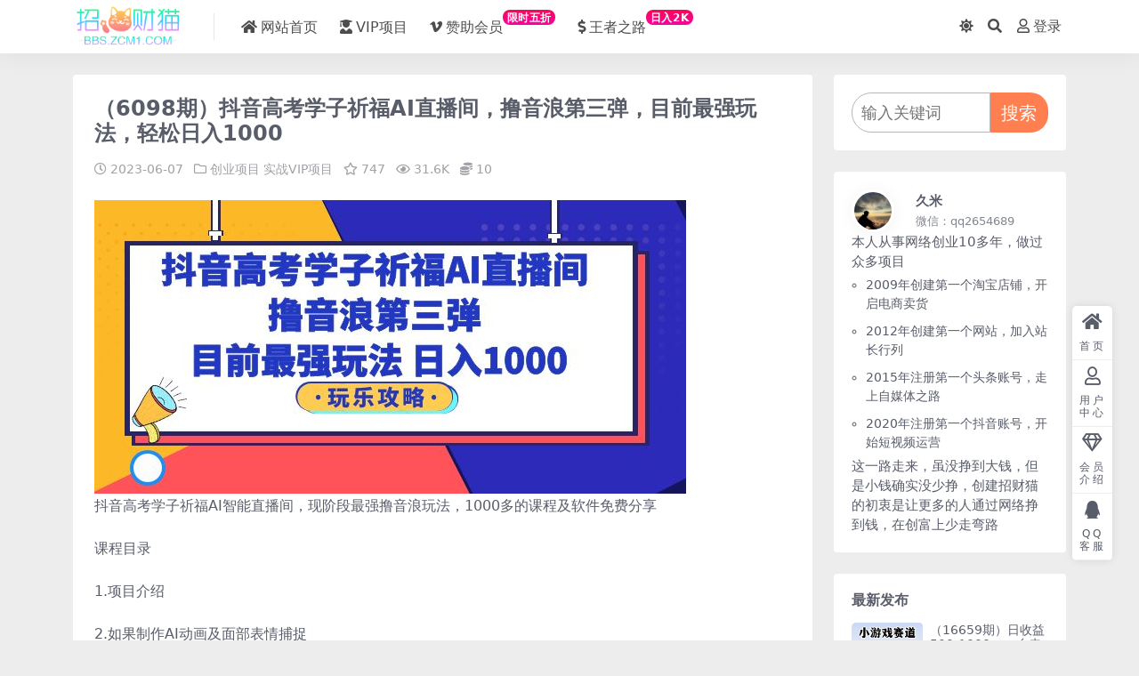

--- FILE ---
content_type: text/html; charset=UTF-8
request_url: https://bbs.zcm1.com/147962.html
body_size: 9491
content:
<!DOCTYPE html>
<html lang="zh-Hans" data-bs-theme="light">
<head>
	<meta http-equiv="Content-Type" content="text/html; charset=UTF-8">
	<meta name="viewport" content="width=device-width, initial-scale=1, minimum-scale=1, maximum-scale=1">
	<link rel="profile" href="https://gmpg.org/xfn/11">
	<title>（6098期）抖音高考学子祈福AI直播间，撸音浪第三弹，目前最强玩法，轻松日入1000-招财猫_专注互联网创业项目，分享低成本创业、副业教程</title>
<meta name='robots' content='max-image-preview:large' />
	<style>img:is([sizes="auto" i], [sizes^="auto," i]) { contain-intrinsic-size: 3000px 1500px }</style>
	<meta name="keywords" content="创业项目,实战VIP项目,">
<meta name="description" content="抖音高考学子祈福AI智能直播间，现阶段最强撸音浪玩法，1000多的课程及软件免费分享 课程目录 1.项目介绍 2.如果制作AI动画及面部表情捕捉 3.如何搭建直播间">
<link href="https://bbs.zcm1.com/wp-content/uploads/common/favicon.png" rel="icon">
<link rel='stylesheet' id='csf-fa5-css' href='https://bbs.zcm1.com/wp-content/themes/ripro-v5/assets/css/font-awesome/css/all.min.css?ver=5.15.4' media='all' />
<link rel='stylesheet' id='csf-fa5-v4-shims-css' href='https://bbs.zcm1.com/wp-content/themes/ripro-v5/assets/css/font-awesome/css/v4-shims.min.css?ver=5.15.4' media='all' />
<link rel='stylesheet' id='main-css' href='https://bbs.zcm1.com/wp-content/themes/ripro-v5/assets/css/main.min.css?ver=6.4' media='all' />
<script src="https://bbs.zcm1.com/wp-content/themes/ripro-v5/assets/js/jquery.min.js?ver=3.6.0" id="jquery-js"></script>
<link rel="canonical" href="https://bbs.zcm1.com/147962.html" />
<link rel='shortlink' href='https://bbs.zcm1.com/?p=147962' />
<style type="text/css">
/*首页会员介绍居中*/
.home-vip-card .row {
    justify-content: center;
}

/*导航栏上标*/
.new {
    display: inline-block;
    transform: translateY(-12px);
    font-size: .75rem;
    letter-spacing: 0.05em;
    background: linear-gradient(to top, #f308a0 0%, #fb0655 100%);
    color: #ffffff;
    border-radius: 1rem;
    padding: .15rem .275rem;
    line-height: 1;
    font-weight: bold;
}

/*内容页边栏搜索框*/
.searchcontainer {
    display: flex;
    justify-content: center;
    align-items: center;
}

.search {
    width: 100%;
    height: 45px;
    border-radius: 30px 0px 0px 30px;
    padding-left: 10px;
    color: #595d69;
    font-size: 18px;
    border: 1px solid #b6b6b6;
}

.search:focus {
    outline: coral solid 1px;
    border: 1px solid coral;
}

.btnsearch {
    width: 90px;
    height: 45px;
    border: none;
    background-color: coral;
    color: #fff;
    border-radius: 0px 20px 20px 0px;
    font-size: 20px;
    cursor: pointer;
}

.btnsearch:hover {
    background-color: #ff5900;
}

/*边栏二维码*/
.qrcode{
    height:auto;
}

/*站长介绍*/
.author-desc ul{
    list-style-type: circle!important;
    padding-left: 1rem!important;
    font-size: 14px;
}
</style><style type="text/css">.heading{width:10赞助点;}.heading{width:0.N折;}.heading{width:80个;}.heading{width:10赞助点;}.heading{width:9999个;}</style></head>

<body class="wp-singular post-template-default single single-post postid-147962 single-format-standard wp-theme-ripro-v5">


<header class="site-header">

    <div class="container"> <!-- container-fluid px-lg-5 -->
	    <div class="navbar">
	      <div class="logo-wrapper">
	      	<a rel="nofollow noopener noreferrer" href="https://bbs.zcm1.com/"><img class="logo regular" src="https://bbs.zcm1.com/wp-content/uploads/common/logo.png" alt="招财猫_专注互联网创业项目，分享低成本创业、副业教程"></a>		  </div>

	      <div class="sep"></div>
	      
	      <nav class="main-menu d-none d-lg-block">
	        <ul id="header-navbar" class="nav-list"><li class="menu-item"><a href="https://bbs.zcm1.com/"><i class="fas fa-home me-1"></i>网站首页</a></li>
<li class="menu-item"><a href="https://bbs.zcm1.com/category/wangzhuanxiangmu"><i class="fas fa-user-graduate me-1"></i>VIP项目</a></li>
<li class="menu-item"><a href="https://bbs.zcm1.com/117784.html"><i class="fab fa-vimeo-v me-1"></i>赞助会员<span class="new">限时五折</span></a></li>
<li class="menu-item"><a href="https://bbs.zcm1.com/117783.html"><i class="fas fa-dollar-sign me-1"></i>王者之路<span class="new">日入2K</span></a></li>
</ul>	      </nav>
	      
	      <div class="actions">
	        

	<span class="action-btn toggle-color" rel="nofollow noopener noreferrer">
		<span title="亮色模式" data-mod="light" class=" show"><i class="fas fa-sun"></i></span>
		<span title="深色模式" data-mod="dark" class=""><i class="fas fa-moon"></i></span>
	</span>

	<span class="action-btn toggle-search" rel="nofollow noopener noreferrer" title="站内搜索"><i class="fas fa-search"></i></span>




	<a class="action-btn login-btn btn-sm btn" rel="nofollow noopener noreferrer" href="https://bbs.zcm1.com/login?redirect_to=https%3A%2F%2Fbbs.zcm1.com%2F147962.html"><i class="far fa-user me-1"></i>登录</a>


	        <div class="burger d-flex d-lg-none"><i class="fas fa-bars"></i></div>
	      </div>

	      	      <div class="navbar-search">
<div class="search-form">
    <form method="get" action="https://bbs.zcm1.com/">
                    <div class="search-select">
                <select  name='cat' id='cat-search-select' class='form-select'>
	<option value=''>全站</option>
	<option class="level-0" value="119">海外美金AI掘金项目，200U可入门槛，一天一单即可，每天1000-2000很轻松！复制链接</option>
	<option class="level-0" value="118">站长实操</option>
	<option class="level-0" value="117">（13217期）魔法贵州茅台代理，永不淘汰的项目，抛开传统玩法，使用科技，命中率极&#8230;复制链接</option>
	<option class="level-0" value="116">虚拟项目</option>
	<option class="level-0" value="115">（11473期）百度冷门掘金，月入5000＋，无限矩阵放大，实现管道躺赚收益复制链接</option>
	<option class="level-0" value="114">（11381期）一分钟一单，一单利润30+，适合小白操作复制链接</option>
	<option class="level-0" value="113">（11196期）搜狐撸金2.0日入3000+，可无限扩大的翻身项目复制链接</option>
	<option class="level-0" value="112">（11137期）2024拼多多视频变现训练营，账号注册/工具使用/素材库/爆款打造/带货佣金复制链接</option>
	<option class="level-0" value="111">（10899期）2024最新项目，冷门暴利，暑假来临，正是项目利润爆发时期。市场很大，&#8230;复制链接</option>
	<option class="level-0" value="104">美工-摄影-建站</option>
	<option class="level-0" value="102">直播玩法</option>
	<option class="level-0" value="101">人工智能</option>
	<option class="level-0" value="47">站内公告</option>
	<option class="level-0" value="1">实战VIP项目</option>
</select>
            </div>
        
        <div class="search-fields">
          <input type="text" class="" placeholder="输入关键词 回车..." autocomplete="off" value="" name="s" required="required">
          <button title="点击搜索" type="submit"><i class="fas fa-search"></i></button>
      </div>
  </form>
</div>
</div>
		  	      
	    </div>
    </div>

</header>

<div class="header-gap"></div>


<!-- **************** MAIN CONTENT START **************** -->
<main>
	




<div class="container mt-2 mt-sm-4">
	<div class="row g-2 g-md-3 g-lg-4">

		<div class="content-wrapper col-md-12 col-lg-9" data-sticky-content>
			<div class="card">

									<div class="article-header">
						<h1 class="post-title mb-2 mb-lg-3">（6098期）抖音高考学子祈福AI直播间，撸音浪第三弹，目前最强玩法，轻松日入1000</h1>						<div class="article-meta">
								<span class="meta-date"><i class="far fa-clock me-1"></i>2023-06-07</span>

	<span class="meta-cat-dot"><i class="far fa-folder me-1"></i><a href="https://bbs.zcm1.com/category/wangzhuanxiangmu/chaungyexiangmu">创业项目</a> <a href="https://bbs.zcm1.com/category/wangzhuanxiangmu">实战VIP项目</a></span>

	<span class="meta-fav d-none d-md-inline-block"><i class="far fa-star me-1"></i>747</span>


	<span class="meta-views"><i class="far fa-eye me-1"></i>31.6K</span>


	<span class="meta-price"><i class="fas fa-coins me-1"></i>10</span>

	<span class="meta-edit"></span></span>
						</div>
					</div>
								
				
<article class="post-content post-147962 post type-post status-publish format-standard has-post-thumbnail hentry category-chaungyexiangmu category-wangzhuanxiangmu" >
	<p><img decoding="async" src="https://bbs.zcm1.com/wp-content/uploads/2023/09/20230910201128-64fe22f0bbf32.jpg"><br />
抖音高考学子祈福AI智能直播间，现阶段最强撸音浪玩法，1000多的课程及软件免费分享</p>
<p>课程目录</p>
<p>1.项目介绍</p>
<p>2.如果制作AI动画及面部表情捕捉</p>
<p>3.如何搭建直播间</p>
<div align="center">
<img decoding="async" id="aimg_8002998" src="https://bbs.zcm1.com/wp-content/uploads/2023/09/20230910201128-64fe22f0c7702.jpg" class="zoom"  />
</p>
<p><img decoding="async" id="aimg_8002999" src="https://bbs.zcm1.com/wp-content/uploads/2023/09/20230910201128-64fe22f0d7de1.jpg" class="zoom"  />
</div>



<div class="ri-hide-warp">
			<span class="hide-msg"><i class="fas fa-lock me-1"></i>隐藏内容</span>
		<div class="hide-buy-warp">
					<div class="buy-title"><i class="fas fa-lock me-1"></i>本内容需权限查看</div>
			<div class="buy-btns">
			  <button class="btn btn-danger px-4 rounded-pill js-pay-action" data-id="147962" data-type="1" data-info=""><i class="fab fa-shopify me-1"></i>购买查看权限</button>
			</div>

			<div class="buy-desc">

				<ul class="prices-info">
				<li class="price-item no">普通用户: <span><i class="fas fas fa-coins me-1"></i>10赞助点</span></li><li class="price-item vip">VIP会员: <span>免费</span></li><li class="price-item boosvip">永久会员: <span>免费</span></li>				</ul>

			</div>

			<div class="buy-count"><i class="fab fa-hotjar me-1"></i>已有<span>80</span>人解锁查看</div>		
		</div>

	</div>



	<div class="entry-copyright">
	<i class="fas fa-info-circle me-1"></i>声明：本站为非盈利性赞助网站，本站所有教程收集自互联网，版权属原著所有，如有需要请购买正版。如若本站内容侵犯了您的合法权益，可联系我们进行处理。</div>
</article>




<div class="entry-social">

	<div class="row mt-2 mt-lg-3">
		
		<div class="col">
					</div>

		<div class="col-auto">
			
						<a class="btn btn-sm btn-info-soft post-share-btn" href="javascript:void(0);"><i class="fas fa-share-alt me-1"></i>分享</a>
			
						<a class="btn btn-sm btn-success-soft post-fav-btn" href="javascript:void(0);" data-is="1"><i class="far fa-star me-1"></i></i>收藏</a>
			
						<a class="btn btn-sm btn-danger-soft post-like-btn" href="javascript:void(0);" data-text="已点赞"><i class="far fa-heart me-1"></i>点赞(<span class="count">467</span>)</a>
			
		</div>
	</div>

</div>
			</div>
			
			

<div class="entry-navigation">
    <div class="row g-3">
                <div class="col-lg-6 col-12">
            <a class="entry-page-prev" href="https://bbs.zcm1.com/147957.html" title="（6097期）抖音百万粉丝长篇短解影视解说教程，新手入门做电影解说影视解说（8节课）">
                <div class="entry-page-icon"><i class="fas fa-arrow-left"></i></div>
                <div class="entry-page-info">
                    <span class="d-block rnav">上一篇</span>
                    <div class="title">（6097期）抖音百万粉丝长篇短解影视解说教程，新手入门做电影解说影视解说（8节课）</div>
                </div>
            </a>
        </div>
                        <div class="col-lg-6 col-12">
            <a class="entry-page-next" href="https://bbs.zcm1.com/147947.html" title="（6099期）美食视频手机拍摄实战课 美食摄影+手机拍摄相关设置+剪辑调色+布光原理等">
                <div class="entry-page-info">
                    <span class="d-block rnav">下一篇</span>
                    <div class="title">（6099期）美食视频手机拍摄实战课 美食摄影+手机拍摄相关设置+剪辑调色+布光原理等</div>
                </div>
                <div class="entry-page-icon"><i class="fas fa-arrow-right"></i></div>
            </a>
        </div>
            </div>
</div>			
			
<div class="related-posts">
   <h2 class="related-posts-title"><i class="fab fa-hive me-1"></i>相关文章</h2>
   <div class="row g-2 g-md-3 row-cols-2 row-cols-md-3 row-cols-lg-4">
    

	<div class="col">
		<article class="post-item item-grid">

			<div class="tips-badge position-absolute top-0 start-0 z-1 m-2">
							</div>

			<div class="entry-media ratio ratio-3x2">
				<a target="_blank" class="media-img lazy bg-contain bg-center" href="https://bbs.zcm1.com/173107.html" title="（7323期）国庆，春节必做小项目【全程自动抢票】一键搞定高铁票 动车票！单日100-200" data-bg="https://bbs.zcm1.com/wp-content/uploads/2023/11/20231105063805-6547384db2f05-300x200.png">
									</a>
			</div>

			<div class="entry-wrapper">
									<div class="entry-cat-dot"><a href="https://bbs.zcm1.com/category/wangzhuanxiangmu">实战VIP项目</a> <a href="https://bbs.zcm1.com/category/wangzhuanxiangmu/yinliufangfa">引流-涨粉-软件</a></div>
				
				<h2 class="entry-title">
					<a target="_blank" href="https://bbs.zcm1.com/173107.html" title="（7323期）国庆，春节必做小项目【全程自动抢票】一键搞定高铁票 动车票！单日100-200">（7323期）国庆，春节必做小项目【全程自动抢票】一键搞定高铁票 动车票！单日100-200</a>
				</h2>

				
									<div class="entry-meta">
						<span class="meta-date"><i class="far fa-clock me-1"></i><time class="pub-date" datetime="2023-09-21T13:05:00+08:00">2 年前</time></span>
						<span class="meta-likes d-none d-md-inline-block"><i class="far fa-heart me-1"></i>751</span>
						<span class="meta-fav d-none d-md-inline-block"><i class="far fa-star me-1"></i>1.0K</span>
						<span class="meta-views"><i class="far fa-eye me-1"></i>43.2K</span>
												<span class="meta-price"><i class="fas fa-coins me-1"></i>10</span>
											</div>
							</div>
		</article>
	</div>



	<div class="col">
		<article class="post-item item-grid">

			<div class="tips-badge position-absolute top-0 start-0 z-1 m-2">
							</div>

			<div class="entry-media ratio ratio-3x2">
				<a target="_blank" class="media-img lazy bg-contain bg-center" href="https://bbs.zcm1.com/195396.html" title="（13096期）短剧培训新课：从运营逻辑到内容制作，打造短剧爆款，实现年入百万" data-bg="https://bbs.zcm1.com/wp-content/uploads/2024/10/7e21b88035d560e-300x200.jpg">
									</a>
			</div>

			<div class="entry-wrapper">
									<div class="entry-cat-dot"><a href="https://bbs.zcm1.com/category/wangzhuanxiangmu">实战VIP项目</a> <a href="https://bbs.zcm1.com/category/wangzhuanxiangmu/duanshipin">短视频运营</a></div>
				
				<h2 class="entry-title">
					<a target="_blank" href="https://bbs.zcm1.com/195396.html" title="（13096期）短剧培训新课：从运营逻辑到内容制作，打造短剧爆款，实现年入百万">（13096期）短剧培训新课：从运营逻辑到内容制作，打造短剧爆款，实现年入百万</a>
				</h2>

				
									<div class="entry-meta">
						<span class="meta-date"><i class="far fa-clock me-1"></i><time class="pub-date" datetime="2024-10-25T02:30:00+08:00">1 年前</time></span>
						<span class="meta-likes d-none d-md-inline-block"><i class="far fa-heart me-1"></i>30</span>
						<span class="meta-fav d-none d-md-inline-block"><i class="far fa-star me-1"></i>21</span>
						<span class="meta-views"><i class="far fa-eye me-1"></i>4.6K</span>
												<span class="meta-price"><i class="fas fa-coins me-1"></i>10</span>
											</div>
							</div>
		</article>
	</div>



	<div class="col">
		<article class="post-item item-grid">

			<div class="tips-badge position-absolute top-0 start-0 z-1 m-2">
							</div>

			<div class="entry-media ratio ratio-3x2">
				<a target="_blank" class="media-img lazy bg-contain bg-center" href="https://bbs.zcm1.com/146895.html" title="（6395期）外面搭建一套4K+的红包即时通讯（H5+安卓+IOS)客户端视频教程" data-bg="https://bbs.zcm1.com/wp-content/uploads/2023/09/20230910195507-64fe1f1b3447e-300x200.jpg">
									</a>
			</div>

			<div class="entry-wrapper">
									<div class="entry-cat-dot"><a href="https://bbs.zcm1.com/category/wangzhuanxiangmu">实战VIP项目</a> <a href="https://bbs.zcm1.com/category/wangzhuanxiangmu/jianzhan">美工-设计-建站</a></div>
				
				<h2 class="entry-title">
					<a target="_blank" href="https://bbs.zcm1.com/146895.html" title="（6395期）外面搭建一套4K+的红包即时通讯（H5+安卓+IOS)客户端视频教程">（6395期）外面搭建一套4K+的红包即时通讯（H5+安卓+IOS)客户端视频教程</a>
				</h2>

				
									<div class="entry-meta">
						<span class="meta-date"><i class="far fa-clock me-1"></i><time class="pub-date" datetime="2023-07-03T13:02:00+08:00">2 年前</time></span>
						<span class="meta-likes d-none d-md-inline-block"><i class="far fa-heart me-1"></i>487</span>
						<span class="meta-fav d-none d-md-inline-block"><i class="far fa-star me-1"></i>971</span>
						<span class="meta-views"><i class="far fa-eye me-1"></i>30.7K</span>
												<span class="meta-price"><i class="fas fa-coins me-1"></i>10</span>
											</div>
							</div>
		</article>
	</div>



	<div class="col">
		<article class="post-item item-grid">

			<div class="tips-badge position-absolute top-0 start-0 z-1 m-2">
							</div>

			<div class="entry-media ratio ratio-3x2">
				<a target="_blank" class="media-img lazy bg-contain bg-center" href="https://bbs.zcm1.com/195182.html" title="（13034期）微信辅助阅读，日入100+，0撸免费领取。" data-bg="https://bbs.zcm1.com/wp-content/uploads/2024/10/6728ec8d9c3d9c8-300x200.jpg">
									</a>
			</div>

			<div class="entry-wrapper">
									<div class="entry-cat-dot"><a href="https://bbs.zcm1.com/category/wangzhuanxiangmu">实战VIP项目</a> <a href="https://bbs.zcm1.com/category/%e8%99%9a%e6%8b%9f%e9%a1%b9%e7%9b%ae">虚拟项目</a></div>
				
				<h2 class="entry-title">
					<a target="_blank" href="https://bbs.zcm1.com/195182.html" title="（13034期）微信辅助阅读，日入100+，0撸免费领取。">（13034期）微信辅助阅读，日入100+，0撸免费领取。</a>
				</h2>

				
									<div class="entry-meta">
						<span class="meta-date"><i class="far fa-clock me-1"></i><time class="pub-date" datetime="2024-10-19T18:33:00+08:00">1 年前</time></span>
						<span class="meta-likes d-none d-md-inline-block"><i class="far fa-heart me-1"></i>21</span>
						<span class="meta-fav d-none d-md-inline-block"><i class="far fa-star me-1"></i>23</span>
						<span class="meta-views"><i class="far fa-eye me-1"></i>6.1K</span>
												<span class="meta-price"><i class="fas fa-coins me-1"></i>10</span>
											</div>
							</div>
		</article>
	</div>

    </div>
</div>

			
		</div>

		<div class="sidebar-wrapper col-md-12 col-lg-3 h-100" data-sticky>
			<div class="sidebar">
				<div id="custom_html-3" class="widget_text widget widget_custom_html"><div class="textwidget custom-html-widget"><div>
	<form role="search" method="get" action="https://bbs.zcm1.com/" class="searchcontainer">
	<input type="search" name="s" placeholder="输入关键词" class="search">
	<button type="submit" class="btnsearch" >搜索</button>
	</form>
</div></div></div><div id="custom_html-4" class="widget_text widget widget_custom_html"><div class="textwidget custom-html-widget"><div class="author-header">
	<div class="row align-items-center">
		<div class="col-auto">
			<div class="avatar">
				<img class="lazy avatar-img rounded-circle border border-white border-3 shadow entered loaded"
                         data-src="//bbs.zcm1.com/wp-content/uploads/1234/01/69864ea03ebb325.jpg"
                         data-ll-status="loaded" src="//bbs.zcm1.com/wp-content/uploads/1234/01/69864ea03ebb325.jpg">
			</div>
		</div>
		<div class="col">
			<span class="d-block h6 fw-bold mb-1">久米</span>
			<small class="d-block text-muted">微信：qq2654689</small>
		</div>
	</div>
</div>
<div class="author-desc">
	<span>本人从事网络创业10多年，做过众多项目</span>
	<ul>
		<li>2009年创建第一个淘宝店铺，开启电商卖货</li>
		<li>2012年创建第一个网站，加入站长行列</li>
		<li>2015年注册第一个头条账号，走上自媒体之路</li>
		<li>2020年注册第一个抖音账号，开始短视频运营</li>
</ul>
<span>这一路走来，虽没挣到大钱，但是小钱确实没少挣，创建招财猫的初衷是让更多的人通过网络挣到钱，在创富上少走弯路</span>
</div></div></div><div id="ri_sidebar_posts_widget-2" class="widget sidebar-posts-list">
<h5 class="widget-title">最新发布</h5>

<div class="row g-3 row-cols-1">
  
    <div class="col">
      <article class="post-item item-list">

        <div class="entry-media ratio ratio-3x2 col-auto">
          <a target="_blank" class="media-img lazy" href="https://bbs.zcm1.com/208547.html" title="（16659期）日收益500-1000+ 一台电脑窝家里就能做" data-bg="https://bbs.zcm1.com/wp-content/uploads/2025/11/f117b09f41b00a2-300x200.jpg"></a>
        </div>

        <div class="entry-wrapper">
          <div class="entry-body">
            <h2 class="entry-title">
              <a target="_blank" href="https://bbs.zcm1.com/208547.html" title="（16659期）日收益500-1000+ 一台电脑窝家里就能做">（16659期）日收益500-1000+ 一台电脑窝家里就能做</a>
            </h2>
          </div>
        </div>

      </article>
    </div>

  
    <div class="col">
      <article class="post-item item-list">

        <div class="entry-media ratio ratio-3x2 col-auto">
          <a target="_blank" class="media-img lazy" href="https://bbs.zcm1.com/208532.html" title="（16658期）抖音手游拉单玩法，手机平板都可以操作，一天十分钟也可以收入上k！" data-bg="https://bbs.zcm1.com/wp-content/uploads/2025/11/9313e0e7b03a844-300x200.jpg"></a>
        </div>

        <div class="entry-wrapper">
          <div class="entry-body">
            <h2 class="entry-title">
              <a target="_blank" href="https://bbs.zcm1.com/208532.html" title="（16658期）抖音手游拉单玩法，手机平板都可以操作，一天十分钟也可以收入上k！">（16658期）抖音手游拉单玩法，手机平板都可以操作，一天十分钟也可以收入上k！</a>
            </h2>
          </div>
        </div>

      </article>
    </div>

  
    <div class="col">
      <article class="post-item item-list">

        <div class="entry-media ratio ratio-3x2 col-auto">
          <a target="_blank" class="media-img lazy" href="https://bbs.zcm1.com/208535.html" title="（16657期）AI+自媒体掘金课：赛道选择+工具应用+爆款系统，新手快速起步，副业月入8000+" data-bg="https://bbs.zcm1.com/wp-content/uploads/2025/11/fc73936eb5344c8-300x200.jpg"></a>
        </div>

        <div class="entry-wrapper">
          <div class="entry-body">
            <h2 class="entry-title">
              <a target="_blank" href="https://bbs.zcm1.com/208535.html" title="（16657期）AI+自媒体掘金课：赛道选择+工具应用+爆款系统，新手快速起步，副业月入8000+">（16657期）AI+自媒体掘金课：赛道选择+工具应用+爆款系统，新手快速起步，副业月入8000+</a>
            </h2>
          </div>
        </div>

      </article>
    </div>

  
    <div class="col">
      <article class="post-item item-list">

        <div class="entry-media ratio ratio-3x2 col-auto">
          <a target="_blank" class="media-img lazy" href="https://bbs.zcm1.com/208538.html" title="（16656期）小红书虚拟矩阵3.0玩法，AI选品、自动化工具、数据优化，技术驱动增长，稳定月入8万+" data-bg="https://bbs.zcm1.com/wp-content/uploads/2025/11/4b32e617695b355-300x200.jpg"></a>
        </div>

        <div class="entry-wrapper">
          <div class="entry-body">
            <h2 class="entry-title">
              <a target="_blank" href="https://bbs.zcm1.com/208538.html" title="（16656期）小红书虚拟矩阵3.0玩法，AI选品、自动化工具、数据优化，技术驱动增长，稳定月入8万+">（16656期）小红书虚拟矩阵3.0玩法，AI选品、自动化工具、数据优化，技术驱动增长，稳定月入8万+</a>
            </h2>
          </div>
        </div>

      </article>
    </div>

  
    <div class="col">
      <article class="post-item item-list">

        <div class="entry-media ratio ratio-3x2 col-auto">
          <a target="_blank" class="media-img lazy" href="https://bbs.zcm1.com/208546.html" title="（16655期）AI赋能自媒体创作课，玩转AI 解救小白 拒绝韭菜，从内容生成到流量密码挖掘全流程" data-bg="https://bbs.zcm1.com/wp-content/uploads/2025/11/d7252e51c3790ce-300x200.jpg"></a>
        </div>

        <div class="entry-wrapper">
          <div class="entry-body">
            <h2 class="entry-title">
              <a target="_blank" href="https://bbs.zcm1.com/208546.html" title="（16655期）AI赋能自媒体创作课，玩转AI 解救小白 拒绝韭菜，从内容生成到流量密码挖掘全流程">（16655期）AI赋能自媒体创作课，玩转AI 解救小白 拒绝韭菜，从内容生成到流量密码挖掘全流程</a>
            </h2>
          </div>
        </div>

      </article>
    </div>

  
    <div class="col">
      <article class="post-item item-list">

        <div class="entry-media ratio ratio-3x2 col-auto">
          <a target="_blank" class="media-img lazy" href="https://bbs.zcm1.com/208545.html" title="（16654期）拼多多小班陪跑实战课11月，强付费矩阵、原价活动、暗券引流，突破运营瓶颈，单店日利润破5000" data-bg="https://bbs.zcm1.com/wp-content/uploads/2025/11/3eabbbc68131abe-300x200.jpg"></a>
        </div>

        <div class="entry-wrapper">
          <div class="entry-body">
            <h2 class="entry-title">
              <a target="_blank" href="https://bbs.zcm1.com/208545.html" title="（16654期）拼多多小班陪跑实战课11月，强付费矩阵、原价活动、暗券引流，突破运营瓶颈，单店日利润破5000">（16654期）拼多多小班陪跑实战课11月，强付费矩阵、原价活动、暗券引流，突破运营瓶颈，单店日利润破5000</a>
            </h2>
          </div>
        </div>

      </article>
    </div>

  </div>

</div>			</div>
		</div>

	</div>
</div>
</main>
<!-- **************** MAIN CONTENT END **************** -->

<!-- =======================
Footer START -->
<footer class="site-footer py-md-4 py-2 mt-2 mt-md-4">
	<div class="container">

		

<div class="row d-none d-lg-flex mb-3">
  <div class="col-md-4">
    <div class="logo-wrapper">
      <a href="https://bbs.zcm1.com/"><img class="logo regular" src="https://bbs.zcm1.com/wp-content/uploads/common/logo.png" alt="招财猫_专注互联网创业项目，分享低成本创业、副业教程"></a>    </div>
    <p class="small mb-0">招财猫，长期更新创业教程、自媒体、抖音，快手短视频等，视频教程以及营销软件、源码、淘宝虚拟资源等，长期更新各大付费创业项目</p>
  </div>

  <div class="col-md-2">
    <h4 class="widget-title">快速导航</h4>
    <ul class="list-unstyled widget-links">
      <li><a href="https://bbs.zcm1.com/user">个人中心</a></li><li><a href="https://bbs.zcm1.com/category/wangzhuanxiangmu">实战VIP项目</a></li>    </ul>
  </div>

  <div class="col-md-2">
    <h4 class="widget-title">关于本站</h4>
    <ul class="list-unstyled widget-links">
      <li><a href="https://bbs.zcm1.com/vip-prices">VIP介绍</a></li><li><a href="https://bbs.zcm1.com/user/ticket">客服咨询</a></li><li><a href="https://bbs.zcm1.com/user/aff">推广计划</a></li>    </ul>
  </div>

  <div class="col-md-4">
    <h4 class="widget-title">联系我们</h4>
    <div class=""><img width="80" height="80" src="https://bbs.zcm1.com/wp-content/uploads/common/wx.png" style="float: left;" title="微信二维码"></div>
  </div>
</div>


		<div class="text-center small w-100">
			<div>Copyright © 2023 招财猫 bbs.zcm1.com </br>
本站为非盈利性赞助网站，本站所有教程收集自互联网，版权属原著所有，如有需要请购买正版</br>
如本站内容无意侵犯了您的合法权益，敬请来信联系我们，我们将立即删除</div>
			<div class=""><a href="https://beian.miit.gov.cn" target="_blank" rel="noreferrer nofollow">粤ICP备19084098号</a></div>
		</div>

		
		
	</div>
</footer>
<!-- =======================
Footer END -->


<!-- Back to top rollbar-->
	<div class="rollbar">
		<ul class="actions">
			<li><a target="" href="https://bbs.zcm1.com/" rel="nofollow noopener noreferrer"><i class="fas fa-home"></i><span>首页</span></a></li><li><a target="" href="https://bbs.zcm1.com/user" rel="nofollow noopener noreferrer"><i class="far fa-user"></i><span>用户中心</span></a></li><li><a target="" href="https://bbs.zcm1.com/vip-prices" rel="nofollow noopener noreferrer"><i class="fa fa-diamond"></i><span>会员介绍</span></a></li><li><a target="" href="http://wpa.qq.com/msgrd?v=3&amp;uin=2654689&amp;site=qq&amp;menu=yes" rel="nofollow noopener noreferrer"><i class="fab fa-qq"></i><span>QQ客服</span></a></li>		</ul>
	</div>
<div class="back-top"><i class="fas fa-caret-up"></i></div>

<!-- m-navbar -->
	<div class="m-navbar">
		<ul>
			<li><a target="" href="https://bbs.zcm1.com" rel="nofollow noopener noreferrer"><i class="fas fa-home"></i><span>首页</span></a></li><li><a target="" href="https://bbs.zcm1.com/category/wangzhuanxiangmu" rel="nofollow noopener noreferrer"><i class="fas fa-layer-group"></i><span>项目</span></a></li><li><a target="" href="https://bbs.zcm1.com/vip-prices" rel="nofollow noopener noreferrer"><i class="far fa-gem"></i><span>会员</span></a></li><li><a target="" href="https://bbs.zcm1.com/user" rel="nofollow noopener noreferrer"><i class="fas fa-user"></i><span>我的</span></a></li>		</ul>
	</div>

<!-- dimmer-->
<div class="dimmer"></div>

<div class="off-canvas">
  <div class="canvas-close"><i class="fas fa-times"></i></div>
  
  <div class="logo-wrapper">
  	<a href="https://bbs.zcm1.com/"><img class="logo regular" src="https://bbs.zcm1.com/wp-content/uploads/common/logo.png" alt="招财猫_专注互联网创业项目，分享低成本创业、副业教程"></a>  </div>

  
  <div class="mobile-menu d-block d-lg-none"></div>

</div>



<script type="speculationrules">
{"prefetch":[{"source":"document","where":{"and":[{"href_matches":"\/*"},{"not":{"href_matches":["\/wp-*.php","\/wp-admin\/*","\/wp-content\/uploads\/*","\/wp-content\/*","\/wp-content\/plugins\/*","\/wp-content\/themes\/ripro-v5\/*","\/*\\?(.+)"]}},{"not":{"selector_matches":"a[rel~=\"nofollow\"]"}},{"not":{"selector_matches":".no-prefetch, .no-prefetch a"}}]},"eagerness":"conservative"}]}
</script>
<script src="https://bbs.zcm1.com/wp-content/themes/ripro-v5/assets/js/highlight.min.js?ver=11.7.0" id="highlight-js"></script>
<script src="https://bbs.zcm1.com/wp-content/themes/ripro-v5/assets/js/vendor.min.js?ver=6.4" id="vendor-js"></script>
<script id="main-js-extra">
var zb = {"home_url":"https:\/\/bbs.zcm1.com","ajax_url":"https:\/\/bbs.zcm1.com\/wp-admin\/admin-ajax.php","theme_url":"https:\/\/bbs.zcm1.com\/wp-content\/themes\/ripro-v5","singular_id":"147962","post_content_nav":"1","site_notify_auto":"0","current_user_id":"0","ajax_nonce":"8f25eb2fe9","gettext":{"__copypwd":"\u5bc6\u7801\u5df2\u590d\u5236\u526a\u8d34\u677f","__copybtn":"\u590d\u5236","__copy_succes":"\u590d\u5236\u6210\u529f","__comment_be":"\u63d0\u4ea4\u4e2d...","__comment_succes":"\u8bc4\u8bba\u6210\u529f","__comment_succes_n":"\u8bc4\u8bba\u6210\u529f\uff0c\u5373\u5c06\u5237\u65b0\u9875\u9762","__buy_be_n":"\u8bf7\u6c42\u652f\u4ed8\u4e2d\u00b7\u00b7\u00b7","__buy_no_n":"\u652f\u4ed8\u5df2\u53d6\u6d88","__is_delete_n":"\u786e\u5b9a\u5220\u9664\u6b64\u8bb0\u5f55\uff1f"}};
</script>
<script src="https://bbs.zcm1.com/wp-content/themes/ripro-v5/assets/js/main.min.js?ver=6.4" id="main-js"></script>

<!-- 自定义js代码 统计代码 -->
<script>
var _hmt = _hmt || [];
(function() {
  var hm = document.createElement("script");
  hm.src = "https://hm.bai"+"du.com/hm.js?13cb186f8e428f"+"2ca15eeb18f2537d9e";
  var s = document.getElementsByTagName("script")[0]; 
  s.parentNode.insertBefore(hm, s);
})();
</script>
<!-- 自定义js代码 统计代码 END -->

</body>
</html>
